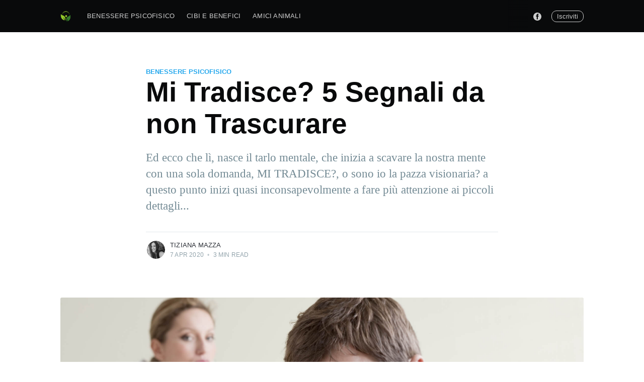

--- FILE ---
content_type: text/html; charset=utf-8
request_url: https://pensieridibenessere.com/mi-tradisce-5-segnali-da-non-trascurare/
body_size: 8184
content:
<!DOCTYPE html>
<html lang="it">

<head>

    <meta charset="utf-8" />
    <meta http-equiv="X-UA-Compatible" content="IE=edge" />

    <title>Mi Tradisce? 5 Segnali da non Trascurare</title>
    <meta name="HandheldFriendly" content="True" />
    <meta name="viewport" content="width=device-width, initial-scale=1.0" />

    <link rel="stylesheet" type="text/css" href="/assets/built/screen.css?v=4e9256c4eb" />

    <meta name="description" content="una sola domanda, MI TRADISCE?, o sono io la pazza visionaria? a questo punto inizi quasi inconsapevolmente a fare più attenzione ai piccoli dettagli..." />
    <link rel="shortcut icon" href="/favicon.png" type="image/png" />
    <link rel="canonical" href="https://www.pensieridibenessere.com/mi-tradisce-5-segnali-da-non-trascurare/" />
    <meta name="referrer" content="no-referrer-when-downgrade" />
    <link rel="amphtml" href="https://www.pensieridibenessere.com/mi-tradisce-5-segnali-da-non-trascurare/amp/" />
    
    <meta property="og:site_name" content="Pensieri di Benessere" />
    <meta property="og:type" content="article" />
    <meta property="og:title" content="Mi Tradisce? 5 Segnali da non Trascurare" />
    <meta property="og:description" content="Una sola domanda, MI TRADISCE?, o sono io la pazza visionaria? a questo punto inizi quasi inconsapevolmente a fare più attenzione ai piccoli dettagli" />
    <meta property="og:url" content="https://www.pensieridibenessere.com/mi-tradisce-5-segnali-da-non-trascurare/" />
    <meta property="og:image" content="https://www.pensieridibenessere.com/content/images/2020/04/come-capire-se-lui-ti-tradisce-4.jpg" />
    <meta property="article:published_time" content="2020-04-07T16:40:39.000Z" />
    <meta property="article:modified_time" content="2020-04-12T17:57:58.000Z" />
    <meta property="article:tag" content="Benessere psicofisico" />
    <meta property="article:tag" content="infedeltà" />
    <meta property="article:tag" content="infelicità" />
    <meta property="article:tag" content="lacrime" />
    
    <meta property="article:publisher" content="https://www.facebook.com/yogaebellezza" />
    <meta property="article:author" content="https://www.facebook.com/yogaebellezza" />
    <meta name="twitter:card" content="summary_large_image" />
    <meta name="twitter:title" content="Mi Tradisce? 5 Segnali da non Trascurare" />
    <meta name="twitter:description" content="una sola domanda, MI TRADISCE?, o sono io la pazza visionaria? a questo punto inizi quasi inconsapevolmente a fare più attenzione ai piccoli dettagli..." />
    <meta name="twitter:url" content="https://www.pensieridibenessere.com/mi-tradisce-5-segnali-da-non-trascurare/" />
    <meta name="twitter:image" content="https://www.pensieridibenessere.com/content/images/2020/04/come-capire-se-lui-ti-tradisce-3.jpg" />
    <meta name="twitter:label1" content="Written by" />
    <meta name="twitter:data1" content="Tiziana Mazza" />
    <meta name="twitter:label2" content="Filed under" />
    <meta name="twitter:data2" content="Benessere psicofisico, infedeltà, infelicità, lacrime" />
    <meta property="og:image:width" content="2121" />
    <meta property="og:image:height" content="1414" />
    
    <script type="application/ld+json">
{
    "@context": "https://schema.org",
    "@type": "Article",
    "publisher": {
        "@type": "Organization",
        "name": "Pensieri di Benessere",
        "url": "https://www.pensieridibenessere.com/",
        "logo": {
            "@type": "ImageObject",
            "url": {
                "@type": "ImageObject",
                "url": "https://www.pensieridibenessere.com/content/images/2020/04/logo-1.png",
                "width": 60,
                "height": 60
            }
        }
    },
    "author": {
        "@type": "Person",
        "name": "Tiziana Mazza",
        "image": {
            "@type": "ImageObject",
            "url": "https://www.pensieridibenessere.com/content/images/2020/04/83023925_10156615867516784_7558563329044643840_n--1-.jpg",
            "width": 949,
            "height": 951
        },
        "url": "https://www.pensieridibenessere.com/author/tiziana-mazza/",
        "sameAs": [
            "https://www.facebook.com/yogaebellezza"
        ]
    },
    "headline": "Mi Tradisce? 5 Segnali da non Trascurare",
    "url": "https://www.pensieridibenessere.com/mi-tradisce-5-segnali-da-non-trascurare/",
    "datePublished": "2020-04-07T16:40:39.000Z",
    "dateModified": "2020-04-12T17:57:58.000Z",
    "image": {
        "@type": "ImageObject",
        "url": "https://www.pensieridibenessere.com/content/images/2020/04/come-capire-se-lui-ti-tradisce-2.jpg",
        "width": 2121,
        "height": 1414
    },
    "keywords": "Benessere psicofisico, infedeltà, infelicità, lacrime",
    "description": "Ed ecco che lì, nasce il tarlo mentale, che inizia a scavare la nostra mente con una sola domanda, MI TRADISCE?, o sono io la pazza visionaria? a questo punto inizi quasi inconsapevolmente a fare più attenzione ai piccoli dettagli...",
    "mainEntityOfPage": {
        "@type": "WebPage",
        "@id": "https://www.pensieridibenessere.com/"
    }
}
    </script>

    <script defer src="/public/members.min.js/?v=4e9256c4eb"></script>
    <meta name="generator" content="Ghost 3.13" />
    <link rel="alternate" type="application/rss+xml" title="Pensieri di Benessere" href="https://www.pensieridibenessere.com/rss/" />
    <!-- Global site tag (gtag.js) - Google Analytics -->
<script async src="https://www.googletagmanager.com/gtag/js?id=UA-89056303-1"></script>
<script>
  window.dataLayer = window.dataLayer || [];
  function gtag(){dataLayer.push(arguments);}
  gtag('js', new Date());

  gtag('config', 'UA-89056303-1');
</script>
<!-- Go to www.addthis.com/dashboard to customize your tools -->
<script type="text/javascript" src="//s7.addthis.com/js/300/addthis_widget.js#pubid=ra-5e933c28e307191e"></script>

</head>

<body class="post-template tag-benessere-psicofisico tag-infedelta tag-infelicita tag-lacrime">

    <div class="site-wrapper">

        

<header class="site-header">
    <div class="outer site-nav-main">
    <div class="inner">
        <nav class="site-nav">
    <div class="site-nav-left-wrapper">
        <div class="site-nav-left">
            <a class="site-nav-logo" href="https://www.pensieridibenessere.com"><img src="/content/images/2020/04/logo-1.png" alt="Pensieri di Benessere" /></a>
            <div class="site-nav-content">
                <ul class="nav" role="menu">
    <li class="nav-benessere-psicofisico" role="menuitem"><a href="https://www.pensieridibenessere.com/tag/benessere-psicofisico/">Benessere Psicofisico</a></li>
    <li class="nav-cibi-e-benefici" role="menuitem"><a href="https://www.pensieridibenessere.com/tag/cibi-e-benefici/">Cibi e Benefici</a></li>
    <li class="nav-amici-animali" role="menuitem"><a href="https://www.pensieridibenessere.com/tag/amici-animali/">Amici Animali</a></li>
</ul>

                <span class="nav-post-title ">Mi Tradisce? 5 Segnali da non Trascurare</span>
            </div>
        </div>
    </div>
    <div class="site-nav-right">
        <div class="social-links">
            <a class="social-link social-link-fb" href="https://www.facebook.com/yogaebellezza" title="Facebook"
                target="_blank" rel="noopener"><svg viewBox="0 0 32 32" xmlns="http://www.w3.org/2000/svg"><path d="M16 0c8.837 0 16 7.163 16 16s-7.163 16-16 16S0 24.837 0 16 7.163 0 16 0zm5.204 4.911h-3.546c-2.103 0-4.443.885-4.443 3.934.01 1.062 0 2.08 0 3.225h-2.433v3.872h2.509v11.147h4.61v-11.22h3.042l.275-3.81h-3.397s.007-1.695 0-2.187c0-1.205 1.253-1.136 1.329-1.136h2.054V4.911z" /></svg></a>
        </div>

        <a class="subscribe-button" href="#subscribe">Iscriviti</a>
    </div>
</nav>    </div>
</div></header>


<main id="site-main" class="site-main outer">
    <div class="inner">

        <article class="post-full post tag-benessere-psicofisico tag-infedelta tag-infelicita tag-lacrime ">

            <header class="post-full-header">

                <section class="post-full-tags">
                    <a href="/tag/benessere-psicofisico/">Benessere psicofisico</a>
                </section>

                <h1 class="post-full-title">Mi Tradisce? 5 Segnali da non Trascurare</h1>

                <p class="post-full-custom-excerpt">Ed ecco che lì, nasce il tarlo mentale, che inizia a scavare la nostra mente con una sola domanda, MI TRADISCE?, o sono io la pazza visionaria? a questo punto inizi quasi inconsapevolmente a fare più attenzione ai piccoli dettagli...</p>

                <div class="post-full-byline">

                    <section class="post-full-byline-content">

                        <ul class="author-list">
                            <li class="author-list-item">

                                <div class="author-card">
                                    <img class="author-profile-image" src="/content/images/size/w100/2020/04/83023925_10156615867516784_7558563329044643840_n--1-.jpg"
                                        alt="Tiziana Mazza" />
                                    <div class="author-info">
                                        <h2>Tiziana Mazza</h2>
                                        <p>Read <a href="/author/tiziana-mazza/">more posts</a> by this author.</p>
                                    </div>
                                </div>

                                <a href="/author/tiziana-mazza/" class="author-avatar">
                                    <img class="author-profile-image" src="/content/images/size/w100/2020/04/83023925_10156615867516784_7558563329044643840_n--1-.jpg"
                                        alt="Tiziana Mazza" />
                                </a>

                            </li>
                        </ul>

                        <section class="post-full-byline-meta">
                            <h4 class="author-name"><a href="/author/tiziana-mazza/">Tiziana Mazza</a></h4>
                            <div class="byline-meta-content">
                                <time class="byline-meta-date"
                                    datetime="2020-04-07">7 apr 2020</time>
                                <span class="byline-reading-time"><span class="bull">&bull;</span>
                                    3 min read</span>
                            </div>
                        </section>

                    </section>


                </div>
            </header>

            <figure class="post-full-image">
                <img srcset="/content/images/size/w300/2020/04/come-capire-se-lui-ti-tradisce-2.jpg 300w,
                            /content/images/size/w600/2020/04/come-capire-se-lui-ti-tradisce-2.jpg 600w,
                            /content/images/size/w1000/2020/04/come-capire-se-lui-ti-tradisce-2.jpg 1000w,
                            /content/images/size/w2000/2020/04/come-capire-se-lui-ti-tradisce-2.jpg 2000w" sizes="(max-width: 800px) 400px,
                        (max-width: 1170px) 1170px,
                            2000px" src="/content/images/size/w2000/2020/04/come-capire-se-lui-ti-tradisce-2.jpg" alt="Mi Tradisce? 5 Segnali da non Trascurare" />
            </figure>

            <section class="post-full-content">
                <div class="post-content">
                    <h2 id="come-scoprire-se-il-partner-vi-sta-tradendo">Come Scoprire se il partner vi sta tradendo</h2><p>A quanti di voi è capitato di avere dei dubbi improvvisi sulla persona che abbiamo accanto? Magari siamo sempre state persone tranquille, avevamo una fiducia incrollabile sul nostro partner, forse facevamo anche forza agli altri oltre che a noi stesse, per non essere gelose, e poi improvvisamente, non si sa per quale motivo, si inizia a pensare ad eventi inusuali, comportamenti strani, gesti mai fatti, sguardi o battute a cui prima non avevi posto attenzione. <br>Ed ecco che lì, nasce il tarlo mentale, che inizia a scavare la nostra mente con una sola domanda, <strong>MI TRADISCE?</strong>, o sono io la pazza visionaria? a questo punto inizi quasi inconsapevolmente a fare più attenzione ai piccoli dettagli, come il tono della voce quando parla al cellulare, quante volte si allontana da te per parlare al telefono, quanti messaggi riceve, se non vuole assolutamente che gli tocchi il laptop e così via dicendo. Alla fine saranno proprio i piccoli gesti, quelli che ti faranno capire che qualcosa non sta andando per il verso giusto.</p><h3 id="ma-quali-sono-questi-dettagli-rivelatori">Ma quali sono questi dettagli rivelatori?</h3><h3 id="cambia-atteggiamento-nei-confronti-del-proprio-cellulare-"><br>cambia atteggiamento nei confronti del proprio cellulare.</h3><p>Ormai si sa il cellulare fa parte della nostra vita e non riusciamo più a farne a meno. Tuttavia quando non si ha nessun messaggio o email da nascondere, può capitare di lasciare liberamente il cellulare su un tavolo o un comodino mentre si fa la doccia o qualsiasi altra cosa e questo non crea nessuna preoccupazione.<br>Quando al contrario ci troviamo davanti ad una persona che ha qualcosa da nascondere, stai più che sicura che non lo lascerà nemmeno se dovrà gettarsi da un grattacielo, non lo perderà mai di vista, userà svariate password (magari con impronta digitale) assicurandosi che tu non possa accedere ai suoi dati personali, in caso di distrazione. Ovviamente se gli chiederai gentilmente il suo cellulare, ti farà ramanzine sulla fiducia reciproca e sul comportamento infantile che stai assumendo.</p><p><strong><strong>Tiene il cellulare con lo schermo rivolto verso il basso.</strong></strong></p><p>Ebbene si, chi tiene lo schermo del cellulare girato al contrario, lo fa perché se arriva un messaggio, una chiamata, una foto, non si veda il mittente. Magari chi tradisce pensa che sarebbe ancora più sospetto tenere il cellulare sempre in borsa, o nella tasca della giacca, quindi lo posa timidamente sul tavolo o sul divano con lo schermo rivolto verso il basso, per evitare che la totale assenza del cellulare vi insospettisca. Ovviamente in modalità solo illuminazione.</p><p><strong><strong>Vi tratta con Sufficienza</strong></strong></p><p>Un’altro aspetto da tenere sotto controllo è che il vostro partner, improvvisamente non avrà più interesse nei vostri confronti. Non avrà interesse dei tuoi stati d’animo, tenderà ad essere assente quindi col la mente sempre altrove, non vorrà discutere con voi né confrontarsi, perché al momento ha qualcos’altro che gli interessa, e voi siete solo una seccatura. Il sesso è un altro segnale, chi di noi infatti non conosce il detto: “Se non mangia a casa, vuol dire che ha mangiato altrove”?</p><p><strong><strong>Inizia a prendersi cura del suo fisico.</strong></strong></p><p>Anche se ci sono molti uomini che si prendono cura del proprio fisico a prescindere dall’avere un’amante o meno, la maggior parte dell’universo maschile, tende a rilassarsi e lasciarsi andare una volta accasato, quindi sarà un altro segnale importante, vedere un’improvviso interessamento per la forma fisica, o un improvviso gusto nel vestire, magari volendo sembrare anche più giovane.</p><p><strong><strong>Inizia ad assentarsi</strong></strong></p><p>Anche le storie d’amore clandestine devono trovare del tempo per stare insieme, e a meno che i due amanti non lavorino insieme, il nostro traditore dovrà trovare del tempo togliendolo alla sua routine. Tornerà a casa più tardi inventando ore di lavoro extra, riunioni lunghissime, birre con gli amici, e chi più ne ha più ne metta, oppure si assenterà dai suoi hobby, magari invece di andare alla partita di calcetto, andrà con la sua nuova fiamma in un campo desolato, dove nessuno può vederlo (secondo lui).</p><p><strong>PER CONCLUDERE</strong><br>Quando questi pochi segnali iniziano a farsi fin troppo evidenti, è ora che iniziate ad indagare, cercando sempre di mantenere la calma e di pensare a come reagire se i vostri sospetti si dovessero rivelare veri. La scelta più giusta è diversa per ognuno di noi, l’importante è non dare spazio mai alla violenza, si può essere arrabbiati e delusi, ma violenti mai.<br>La vita va avanti sempre e comunque.</p>
                </div>
            </section>

            <section class="post-full-comments">
                <div id="disqus_thread"></div>
                <script>
                    var disqus_config = function () {
                        this.page.url = "https://www.pensieridibenessere.com/mi-tradisce-5-segnali-da-non-trascurare/";
                        this.page.identifier = "ghost-5e8ca6786b325725d2fbe570";
                    };

                    (function () { // DON'T EDIT BELOW THIS LINE
                        var d = document, s = d.createElement('script');
                        s.src = 'https://pensieri-di-benessere-1.disqus.com/embed.js';
                        s.setAttribute('data-timestamp', +new Date());
                        (d.head || d.body).appendChild(s);
                    })();
                </script>
                <noscript>Please enable JavaScript to view the <a href="https://disqus.com/?ref_noscript">comments
                        powered by Disqus.</a></noscript>

            </section>

            <section class="subscribe-form">
    <h3 class="subscribe-form-title">Iscriviti a Pensieri di Benessere</h3>
    <p class="subscribe-form-description">Rimani aggiornato! Non perderti tutte le novità su Pensieri di
        Benessere</p>
    <form data-members-form="subscribe">
        <div class="form-group">
            <input class="subscribe-email" data-members-email placeholder="tuamail@esempio.com" autocomplete="false" />
            <button class="button primary" type="submit">
                <span class="button-content">Iscriviti</span>
                <span class="button-loader"><svg version="1.1" id="loader-1" xmlns="http://www.w3.org/2000/svg" xmlns:xlink="http://www.w3.org/1999/xlink" x="0px"
    y="0px" width="40px" height="40px" viewBox="0 0 40 40" enable-background="new 0 0 40 40" xml:space="preserve">
    <path opacity="0.2" fill="#000" d="M20.201,5.169c-8.254,0-14.946,6.692-14.946,14.946c0,8.255,6.692,14.946,14.946,14.946
s14.946-6.691,14.946-14.946C35.146,11.861,28.455,5.169,20.201,5.169z M20.201,31.749c-6.425,0-11.634-5.208-11.634-11.634
c0-6.425,5.209-11.634,11.634-11.634c6.425,0,11.633,5.209,11.633,11.634C31.834,26.541,26.626,31.749,20.201,31.749z" />
    <path fill="#000" d="M26.013,10.047l1.654-2.866c-2.198-1.272-4.743-2.012-7.466-2.012h0v3.312h0
C22.32,8.481,24.301,9.057,26.013,10.047z">
        <animateTransform attributeType="xml" attributeName="transform" type="rotate" from="0 20 20" to="360 20 20"
            dur="0.5s" repeatCount="indefinite" />
    </path>
</svg></span>
            </button>
        </div>
        <div class="message-success">
            <strong>Ottimo!</strong> Controlla la tua mail e conferma l'iscrizione cliccando sul link.
        </div>
        <div class="message-error">
            Inserisci un indirizzo email valido!
        </div>
    </form>
</section>

        </article>

    </div>
</main>

<aside class="read-next outer">
    <div class="inner">
        <div class="read-next-feed">
            <article class="read-next-card">
                <header class="read-next-card-header">
                    <h3><span>Altro su</span> <a href="/tag/benessere-psicofisico/">Benessere psicofisico</a></h3>
                </header>
                <div class="read-next-card-content">
                    <ul>
                        <li>
                            <h4><a href="/lamante/">Lettera alle Amanti</a></h4>
                            <div class="read-next-card-meta">
                                <p><time datetime="2020-05-21">21 mag 2020</time> –
                                    3 min read</p>
                            </div>
                        </li>
                        <li>
                            <h4><a href="/i-comportamenti-di-tipo-a/">I Comportamenti di Tipo A</a></h4>
                            <div class="read-next-card-meta">
                                <p><time datetime="2020-04-15">15 apr 2020</time> –
                                    3 min read</p>
                            </div>
                        </li>
                        <li>
                            <h4><a href="/lamore-ai-tempi-del-coronavirus/">L&#x27;Amore ai tempi del Coronavirus</a></h4>
                            <div class="read-next-card-meta">
                                <p><time datetime="2020-04-07">7 apr 2020</time> –
                                    2 min read</p>
                            </div>
                        </li>
                    </ul>
                </div>
                <footer class="read-next-card-footer">
                    <a href="/tag/benessere-psicofisico/">Mostra tutti i 26 post
                        →</a>
                </footer>
            </article>

            <article class="post-card post tag-amici-animali tag-bambini tag-cani tag-gatti tag-amore tag-impegno tag-amici-a-4-zampe tag-animali-a-casa tag-animali-e-bambini ">

    <a class="post-card-image-link" href="/perche-avere-un-animale-domestico-fa-bene/">
        <img class="post-card-image"
            srcset="/content/images/size/w300/2020/04/Uomo-e-cane1-2.jpg 300w,
                    /content/images/size/w600/2020/04/Uomo-e-cane1-2.jpg 600w,
                    /content/images/size/w1000/2020/04/Uomo-e-cane1-2.jpg 1000w,
                    /content/images/size/w2000/2020/04/Uomo-e-cane1-2.jpg 2000w"
            sizes="(max-width: 1000px) 400px, 700px"
            loading="lazy"
            src="/content/images/size/w600/2020/04/Uomo-e-cane1-2.jpg"
            alt="Perché avere un Animale Domestico fa bene"
        />
    </a>

    <div class="post-card-content">

        <a class="post-card-content-link" href="/perche-avere-un-animale-domestico-fa-bene/">

            <header class="post-card-header">
                    <div class="post-card-primary-tag">Amici Animali</div>
                <h2 class="post-card-title">Perché avere un Animale Domestico fa bene</h2>
            </header>

            <section class="post-card-excerpt">
                    <p>Se vuoi anche tu prendere un animale domestico in casa e vuoi una motivazione in più per deciderti...</p>
            </section>

        </a>

        <footer class="post-card-meta">
            <ul class="author-list">
                <li class="author-list-item">
            
                    <div class="author-name-tooltip">
                        Tiziana Mazza
                    </div>
            
                    <a href="/author/tiziana-mazza/" class="static-avatar">
                        <img class="author-profile-image" src="/content/images/size/w100/2020/04/83023925_10156615867516784_7558563329044643840_n--1-.jpg" alt="Tiziana Mazza" />
                    </a>
                </li>
            </ul>
            <div class="post-card-byline-content">
                <span><a href="/author/tiziana-mazza/">Tiziana Mazza</a></span>
                <span class="post-card-byline-date"><time datetime="2020-04-12">12 apr 2020</time> <span class="bull">&bull;</span> 4 min read</span>
            </div>
        </footer>

    </div>

</article>

            <article class="post-card post tag-benessere-psicofisico tag-corona-virus tag-coronavirus tag-virus ">

    <a class="post-card-image-link" href="/lamore-ai-tempi-del-coronavirus/">
        <img class="post-card-image"
            srcset="/content/images/size/w300/2020/04/135525273-761b8309-0f97-40c9-a681-03d22f40c40a-1.jpg 300w,
                    /content/images/size/w600/2020/04/135525273-761b8309-0f97-40c9-a681-03d22f40c40a-1.jpg 600w,
                    /content/images/size/w1000/2020/04/135525273-761b8309-0f97-40c9-a681-03d22f40c40a-1.jpg 1000w,
                    /content/images/size/w2000/2020/04/135525273-761b8309-0f97-40c9-a681-03d22f40c40a-1.jpg 2000w"
            sizes="(max-width: 1000px) 400px, 700px"
            loading="lazy"
            src="/content/images/size/w600/2020/04/135525273-761b8309-0f97-40c9-a681-03d22f40c40a-1.jpg"
            alt="L&#x27;Amore ai tempi del Coronavirus"
        />
    </a>

    <div class="post-card-content">

        <a class="post-card-content-link" href="/lamore-ai-tempi-del-coronavirus/">

            <header class="post-card-header">
                    <div class="post-card-primary-tag">Benessere psicofisico</div>
                <h2 class="post-card-title">L&#x27;Amore ai tempi del Coronavirus</h2>
            </header>

            <section class="post-card-excerpt">
                    <p>Senza dubbio il CoronaVirus ha stravolto le nostre vite. Ha interrotto progetti, lavori in corso, festeggiamenti di ogni tipo, e, cosa che fa più soffrire, ha interrotto il battito degli innamorati di tutto il modo.</p>
            </section>

        </a>

        <footer class="post-card-meta">
            <ul class="author-list">
                <li class="author-list-item">
            
                    <div class="author-name-tooltip">
                        Tiziana Mazza
                    </div>
            
                    <a href="/author/tiziana-mazza/" class="static-avatar">
                        <img class="author-profile-image" src="/content/images/size/w100/2020/04/83023925_10156615867516784_7558563329044643840_n--1-.jpg" alt="Tiziana Mazza" />
                    </a>
                </li>
            </ul>
            <div class="post-card-byline-content">
                <span><a href="/author/tiziana-mazza/">Tiziana Mazza</a></span>
                <span class="post-card-byline-date"><time datetime="2020-04-07">7 apr 2020</time> <span class="bull">&bull;</span> 2 min read</span>
            </div>
        </footer>

    </div>

</article>
        </div>
    </div>
</aside>




        <footer class="site-footer outer">
            <div class="site-footer-content inner">
                <section class="copyright"><a href="https://www.pensieridibenessere.com">Pensieri di Benessere</a> &copy; 2026
                </section>
                <nav class="site-footer-nav">
                    <a href="https://www.pensieridibenessere.com">Latest Posts</a>
                    <a href="https://www.facebook.com/yogaebellezza" target="_blank"
                        rel="noopener">Facebook</a>
                    
                    <a href="https://ghost.org" target="_blank" rel="noopener">Ghost</a>
                </nav>
            </div>
        </footer>

    </div>

    <div class="subscribe-success-message">
        <a class="subscribe-close" href="javascript:;"></a>
        Ti sei iscritto correttamente a Pensieri di Benessere!
    </div>

    <div id="subscribe" class="subscribe-overlay">
        <a class="subscribe-close-overlay" href="#"></a>
        <a class="subscribe-close-button" href="#"></a>
        <div class="subscribe-overlay-content">
            <img class="subscribe-overlay-logo" src="/content/images/2020/04/logo-1.png" alt="Pensieri di Benessere" />
            <div class="subscribe-form">
                <h1 class="subscribe-overlay-title">Iscriviti a Pensieri di Benessere</h1>
                <p class="subscribe-overlay-description">Rimani aggiornato! Non perderti tutte le novità su Pensieri di
                    Benessere</p>
                <form data-members-form="subscribe">
                    <div class="form-group">
                        <input class="subscribe-email" data-members-email placeholder="tuamail@esempio.com"
                            autocomplete="false" />
                        <button class="button primary" type="submit">
                            <span class="button-content">Iscriviti</span>
                            <span class="button-loader"><svg version="1.1" id="loader-1" xmlns="http://www.w3.org/2000/svg" xmlns:xlink="http://www.w3.org/1999/xlink" x="0px"
    y="0px" width="40px" height="40px" viewBox="0 0 40 40" enable-background="new 0 0 40 40" xml:space="preserve">
    <path opacity="0.2" fill="#000" d="M20.201,5.169c-8.254,0-14.946,6.692-14.946,14.946c0,8.255,6.692,14.946,14.946,14.946
s14.946-6.691,14.946-14.946C35.146,11.861,28.455,5.169,20.201,5.169z M20.201,31.749c-6.425,0-11.634-5.208-11.634-11.634
c0-6.425,5.209-11.634,11.634-11.634c6.425,0,11.633,5.209,11.633,11.634C31.834,26.541,26.626,31.749,20.201,31.749z" />
    <path fill="#000" d="M26.013,10.047l1.654-2.866c-2.198-1.272-4.743-2.012-7.466-2.012h0v3.312h0
C22.32,8.481,24.301,9.057,26.013,10.047z">
        <animateTransform attributeType="xml" attributeName="transform" type="rotate" from="0 20 20" to="360 20 20"
            dur="0.5s" repeatCount="indefinite" />
    </path>
</svg></span>
                        </button>
                    </div>
                    <div class="message-success">
                        <strong>Ottimo!</strong> Controlla la tua mail e conferma l'iscrizione cliccando sul link.
                    </div>
                    <div class="message-error">
                        Inserisci un indirizzo email valido!
                    </div>
                </form>
            </div>
        </div>
    </div>

    <script src="https://code.jquery.com/jquery-3.4.1.min.js"
        integrity="sha256-CSXorXvZcTkaix6Yvo6HppcZGetbYMGWSFlBw8HfCJo=" crossorigin="anonymous">
        </script>
    <script src="/assets/built/casper.js?v=4e9256c4eb"></script>

    <script>
        // Parse the URL parameter
        function getParameterByName(name, url) {
            if (!url) url = window.location.href;
            name = name.replace(/[\[\]]/g, "\\$&");
            var regex = new RegExp("[?&]" + name + "(=([^&#]*)|&|#|$)"),
                results = regex.exec(url);
            if (!results) return null;
            if (!results[2]) return '';
            return decodeURIComponent(results[2].replace(/\+/g, " "));
        }

        // Give the parameter a variable name
        var action = getParameterByName('action');

        $(document).ready(function () {
            if (action == 'subscribe') {
                $('body').addClass("subscribe-success");
            }

            $('.subscribe-success-message .subscribe-close').click(function () {
                $('.subscribe-success-message').addClass('close');
            });

            // Reset form on opening subscrion overlay
            $('.subscribe-button').click(function () {
                $('.subscribe-overlay form').removeClass();
                $('.subscribe-email').val('');
            });
        });
    </script>

    <script>
    $(document).ready(function () {
        // FitVids - start
        var $postContent = $(".post-full-content");
        $postContent.fitVids();
        // FitVids - end

        // Replace nav with title on scroll - start
        Casper.stickyNavTitle({
            navSelector: '.site-nav-main',
            titleSelector: '.post-full-title',
            activeClass: 'nav-post-title-active'
        });
        // Replace nav with title on scroll - end

        // Hover on avatar
        var hoverTimeout;
        $('.author-list-item').hover(function () {
            var $this = $(this);

            clearTimeout(hoverTimeout);

            $('.author-card').removeClass('hovered');
            $(this).children('.author-card').addClass('hovered');

        }, function () {
            var $this = $(this);

            hoverTimeout = setTimeout(function () {
                $this.children('.author-card').removeClass('hovered');
            }, 800);
        });
    });
</script>


    

</body>

</html>

--- FILE ---
content_type: application/javascript
request_url: https://pensieridibenessere.com/public/members.min.js/?v=4e9256c4eb
body_size: 1112
content:
Array.prototype.forEach.call(document.querySelectorAll("form[data-members-form]"),function(i){var c=i.querySelector("[data-members-error]");i.addEventListener("submit",function r(e){i.removeEventListener("submit",r),e.preventDefault(),c&&(c.innerText=""),i.classList.remove("success","invalid","error");for(var t=e.target.querySelector("input[data-members-email]").value,n=void 0,a=[],o=e.target.querySelectorAll("input[data-members-label]")||[],s=0;s<o.length;++s)a.push(o[s].value);i.dataset.membersForm&&(n=i.dataset.membersForm),i.classList.add("loading"),fetch("https://www.pensieridibenessere.com/ghost/api/canary/members/send-magic-link/",{method:"POST",headers:{"Content-Type":"application/json"},body:JSON.stringify({email:t,emailType:n,labels:a})}).then(function(e){i.addEventListener("submit",r),i.classList.remove("loading"),e.ok?i.classList.add("success"):(c&&(c.innerText="There was an error sending the email, please try again"),i.classList.add("error"))})})}),Array.prototype.forEach.call(document.querySelectorAll("[data-members-plan]"),function(i){var c=i.querySelector("[data-members-error]");i.addEventListener("click",function r(e){i.removeEventListener("click",r),e.preventDefault();var t,n,a=i.dataset.membersPlan,o=i.dataset.membersSuccess,s=i.dataset.membersCancel;o&&(t=new URL(o,window.location.href).href),s&&(n=new URL(s,window.location.href).href),c&&(c.innerText=""),i.classList.add("loading"),fetch("https://www.pensieridibenessere.com/members/ssr",{credentials:"same-origin"}).then(function(e){return e.ok?e.text():null}).then(function(e){return fetch("https://www.pensieridibenessere.com/ghost/api/canary/members/create-stripe-checkout-session/",{method:"POST",headers:{"Content-Type":"application/json"},body:JSON.stringify({plan:a,identity:e,successUrl:t,cancelUrl:n})}).then(function(e){if(!e.ok)throw new Error("Could not create stripe checkout session");return e.json()})}).then(function(e){return Stripe(e.publicKey).redirectToCheckout({sessionId:e.sessionId})}).then(function(e){if(e.error)throw new Error(e.error.message)}).catch(function(e){console.error(e),i.addEventListener("click",r),i.classList.remove("loading"),c&&(c.innerText=e.message),i.classList.add("error")})})}),Array.prototype.forEach.call(document.querySelectorAll("[data-members-edit-billing]"),function(t){var n,a,o=t.querySelector("[data-members-error]"),e=t.dataset.membersSuccess,r=t.dataset.membersCancel;e&&(n=new URL(e,window.location.href).href),r&&(a=new URL(r,window.location.href).href),t.addEventListener("click",function r(e){t.removeEventListener("click",r),e.preventDefault(),o&&(o.innerText=""),t.classList.add("loading"),fetch("https://www.pensieridibenessere.com/members/ssr",{credentials:"same-origin"}).then(function(e){return e.ok?e.text():null}).then(function(e){return fetch("https://www.pensieridibenessere.com/ghost/api/canary/members/create-stripe-setup-session/",{method:"POST",headers:{"Content-Type":"application/json"},body:JSON.stringify({identity:e,successUrl:n,cancelUrl:a})}).then(function(e){if(!e.ok)throw new Error("Could not create stripe checkout session");return e.json()})}).then(function(e){return Stripe(e.publicKey).redirectToCheckout({sessionId:e.sessionId})}).then(function(e){if(e.error)throw new Error(e.error.message)}).catch(function(e){console.error(e),t.addEventListener("click",r),t.classList.remove("loading"),o&&(o.innerText=e.message),t.classList.add("error")})})}),Array.prototype.forEach.call(document.querySelectorAll("[data-members-signout]"),function(t){t.addEventListener("click",function r(e){t.removeEventListener("click",r),e.preventDefault(),t.classList.remove("error"),t.classList.add("loading"),fetch("https://www.pensieridibenessere.com/members/ssr",{method:"DELETE"}).then(function(e){e.ok?window.location.reload():(t.addEventListener("click",r),t.classList.remove("loading"),t.classList.add("error"))})})}),Array.prototype.forEach.call(document.querySelectorAll("[data-members-cancel-subscription]"),function(n){var a=n.parentElement.querySelector("[data-members-error]");n.addEventListener("click",function r(e){n.removeEventListener("click",r),e.preventDefault(),n.classList.remove("error"),n.classList.add("loading");var t=n.dataset.membersCancelSubscription;return a&&(a.innerText=""),fetch("https://www.pensieridibenessere.com/members/ssr",{credentials:"same-origin"}).then(function(e){return e.ok?e.text():null}).then(function(e){return fetch("https://www.pensieridibenessere.com/ghost/api/canary/members/subscriptions/"+t+"/",{method:"PUT",headers:{"Content-Type":"application/json"},body:JSON.stringify({identity:e,cancel_at_period_end:!0})})}).then(function(e){e.ok?window.location.reload():(n.addEventListener("click",r),n.classList.remove("loading"),n.classList.add("error"),a&&(a.innerText="There was an error cancelling your subscription, please try again."))})})}),Array.prototype.forEach.call(document.querySelectorAll("[data-members-continue-subscription]"),function(n){var a=n.parentElement.querySelector("[data-members-error]");n.addEventListener("click",function r(e){n.removeEventListener("click",r),e.preventDefault(),n.classList.remove("error"),n.classList.add("loading");var t=n.dataset.membersContinueSubscription;return a&&(a.innerText=""),fetch("https://www.pensieridibenessere.com/members/ssr",{credentials:"same-origin"}).then(function(e){return e.ok?e.text():null}).then(function(e){return fetch("https://www.pensieridibenessere.com/ghost/api/canary/members/subscriptions/"+t+"/",{method:"PUT",headers:{"Content-Type":"application/json"},body:JSON.stringify({identity:e,cancel_at_period_end:!1})})}).then(function(e){e.ok?window.location.reload():(n.addEventListener("click",r),n.classList.remove("loading"),n.classList.add("error"),a&&(a.innerText="There was an error continuing your subscription, please try again."))})})});var url=new URL(window.location);url.searchParams.get("token")&&(url.searchParams.delete("token"),window.history.replaceState({},document.title,url.href));